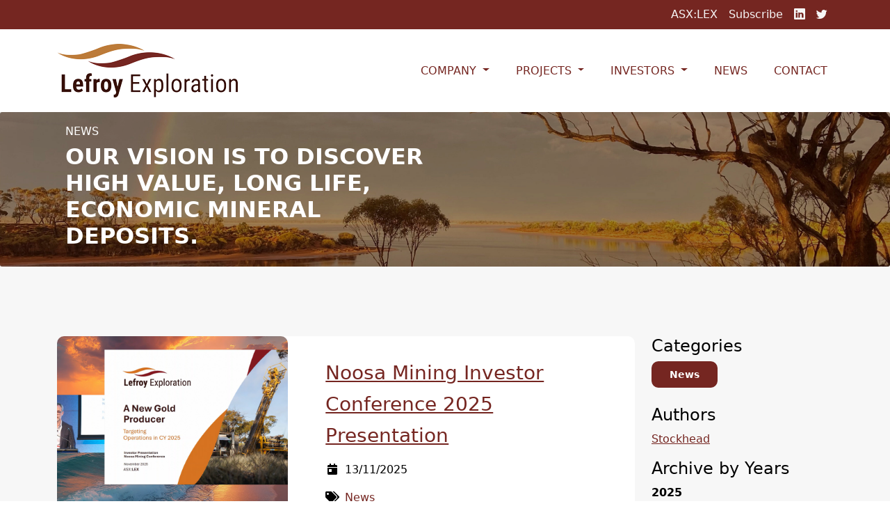

--- FILE ---
content_type: text/html; charset=utf-8
request_url: https://www.lefroyex.com/news?range_gte=1633046400&range_lt=1635724800&range_type=month
body_size: 8211
content:
<!DOCTYPE html>
<html dir="ltr" lang="en-AU" xml:lang="en-AU">

<head>
	<title>Latest News | Lefroy Exploration</title>
<meta name="description" content="Keep up to date with the  latest news of Lefroy Exploration including mentions in Stockhead, The Market Herald, Bulls N' Bears, and other media" />
<link rel="preconnect" href="https://uploads.prod01.sydney.platformos.com">
<link rel="preconnect" href="https://cdnjs.cloudflare.com">

<meta name="robots" content="index,follow">
	<style>.form-error{display:none}.input-error{border:1px solid red !important}.no-spin{display:none!important}</style>
<script src="https://uploads.prod01.sydney.platformos.com/instances/532/assets/modules/siteglide_system/js/siteglide.js?updated=1762988877"></script>
<meta name="viewport" content="width=device-width, initial-scale=1">
<link rel="stylesheet" href="https://cdnjs.cloudflare.com/ajax/libs/twitter-bootstrap/5.0.1/css/bootstrap.min.css" integrity="sha512-Ez0cGzNzHR1tYAv56860NLspgUGuQw16GiOOp/I2LuTmpSK9xDXlgJz3XN4cnpXWDmkNBKXR/VDMTCnAaEooxA==" crossorigin="anonymous" referrerpolicy="no-referrer" />
<link rel="stylesheet" href="https://uploads.prod01.sydney.platformos.com/instances/532/assets/modules/siteglide_studio/css/main.min.css?updated=1640237574">
<link rel="stylesheet" href="https://cdnjs.cloudflare.com/ajax/libs/font-awesome/5.15.2/css/all.min.css" media="print" onload="this.media='all'; this.onload=null;" integrity="sha512-HK5fgLBL+xu6dm/Ii3z4xhlSUyZgTT9tuc/hSrtw6uzJOvgRr2a9jyxxT1ely+B+xFAmJKVSTbpM/CuL7qxO8w==" crossorigin="anonymous" />
<script src="https://cdnjs.cloudflare.com/ajax/libs/twitter-bootstrap/5.0.1/js/bootstrap.bundle.min.js" integrity="sha512-sH8JPhKJUeA9PWk3eOcOl8U+lfZTgtBXD41q6cO/slwxGHCxKcW45K4oPCUhHG7NMB4mbKEddVmPuTXtpbCbFA==" crossorigin="anonymous" referrerpolicy="no-referrer"></script>
<script src="https://uploads.prod01.sydney.platformos.com/instances/532/assets/modules/siteglide_blog/js/siteglide_blog.js?updated=1675390019"></script>
<meta http-equiv="Content-Security-Policy-Report-Only" content="default-src 'self' https://lex.prod01.sydney.platformos.com https://*.lefroyex.com www.googletagmanager.com https://cdn.jsdelivr.net https://cdnjs.cloudflare.com https://*.prod01.sydney.platformos.com https://www.google-analytics.com https://www.w3.org https://polyfill.io  https://s3.tradingview.com https://www.tradingview.com https://hcaptcha.com https://newassets.hcaptcha.com; " />
	<meta http-equiv="Content-Language" content="en-AU">
	
	<!-- Google analytics - please update your id in company information -->
	<script async src="https://www.googletagmanager.com/gtag/js?id=G-PSHYC7F64W"></script>
	<script>
		window.dataLayer = window.dataLayer || [];

		function gtag() {
			dataLayer.push(arguments);
		}
		gtag('js', new Date());
		gtag('config', 'G-PSHYC7F64W');
	</script>
	

	

	<meta name="google-site-verification" content="UMzlOMGTr76ngHloPJRrKDCDHaq7PO_JdlIVELPnvbM" />
	
	<!-- Stops Search Engines treating the same page with different URL parameters as duplicate pages -->
	<link rel="canonical" href="/news">
	<!-- Add favicon -->
	<link rel="shortcut icon" href="https://uploads.prod01.sydney.platformos.com/instances/532/assets/images/Logos/favicon.png?updated=1635748932" type="image/png">
	<!-- Add Bootstrap 5 icons -->
	<link rel="stylesheet" href="https://cdn.jsdelivr.net/npm/bootstrap-icons@1.7.0/font/bootstrap-icons.css">
	<!-- LEX Styles -->
	<link rel="stylesheet" href="https://uploads.prod01.sydney.platformos.com/instances/532/assets/css/lex.css?updated=1672999318">
	<!-- Animate CSS -->
	<link rel="stylesheet" href="https://cdnjs.cloudflare.com/ajax/libs/animate.css/4.1.1/animate.min.css" />
</head>

<body>
	<header class="sg-masthead sg-masthead-02">
  <div class="sg-bg-primary">
    <div class="container py-2">
<p class='text-end'><a href="https://www2.asx.com.au/markets/company/lex"target="_blank"class="px-2">ASX:LEX</a><a href="/subscribe"target=""class="px-2">Subscribe</a><a href="https://www.linkedin.com/company/lefroyexploration/"target="_blank"class="px-2"><i class="bi bi-linkedin"></i></a><a href="https://twitter.com/lefroyex"target="_blank"class="px-2"><i class="bi bi-twitter"></i></a></p></div>
  </div>
	<nav class="navbar navbar-expand-lg navbar-light py-3">
		<div class="container">
			<a class="navbar-brand" href="/" title="Home">
			  <img src="https://uploads.prod01.sydney.platformos.com/instances/532/assets/images/Logos/logo-color.png?updated=1661996079" alt="Lefroy Exploration Ltd">
			</a>
			<button class="navbar-toggler" type="button" data-bs-toggle="collapse" data-bs-target="#navbarNavDropdown" aria-controls="navbarNavDropdown" aria-expanded="false" aria-label="Toggle navigation">
        <span class="navbar-toggler-icon"></span>
      </button>
<div class="collapse navbar-collapse" id="navbarNavDropdown">
  <ul class="navbar-nav ms-auto mb-2 mb-lg-0"><li class="nav-item dropdown text-nowrap text-uppercase">
  <a class="nav-link dropdown-toggle" href="#" id="navbarDropdownMenuLink" role="button" data-bs-toggle="dropdown" aria-expanded="false">
    Company
  </a>
  <ul class="dropdown-menu" aria-labelledby="navbarDropdownMenuLink"><li class="text-nowrap text-uppercase">
  <a class="dropdown-item " href="/company-overview" title="Company History">Company History</a>
</li><li class="text-nowrap text-uppercase">
  <a class="dropdown-item " href="/directors-and-key-personnel" title="Directors and Key Personnel">Directors and Key Personnel</a>
</li><li class="text-nowrap text-uppercase">
  <a class="dropdown-item " href="/corporate-directory" title="Corporate Directory">Corporate Directory</a>
</li><li class="text-nowrap text-uppercase">
  <a class="dropdown-item " href="/corporate-governance" title="Corporate Governance">Corporate Governance</a>
</li></ul>
</li><li class="nav-item dropdown text-nowrap text-uppercase">
  <a class="nav-link dropdown-toggle" href="#" id="navbarDropdownMenuLink" role="button" data-bs-toggle="dropdown" aria-expanded="false">
    Projects
  </a>
  <ul class="dropdown-menu" aria-labelledby="navbarDropdownMenuLink"><li class="text-nowrap text-uppercase">
  <a class="dropdown-item " href="/projects/projects-overview" title="Projects Overview">Projects Overview</a>
</li><li class="text-nowrap text-uppercase">
  <a class="dropdown-item " href="/projects/lefroy-gold-project" title="Gold">Gold</a>
</li><li class="text-nowrap text-uppercase">
  <a class="dropdown-item " href="/projects/burns" title="Gold-copper">Gold-copper</a>
</li><li class="text-nowrap text-uppercase">
  <a class="dropdown-item " href="/projects/nickel" title="Nickel">Nickel</a>
</li></ul>
</li><li class="nav-item dropdown text-nowrap text-uppercase">
  <a class="nav-link dropdown-toggle" href="#" id="navbarDropdownMenuLink" role="button" data-bs-toggle="dropdown" aria-expanded="false">
    Investors
  </a>
  <ul class="dropdown-menu" aria-labelledby="navbarDropdownMenuLink"><li class="text-nowrap text-uppercase">
  <a class="dropdown-item " href="/announcements" title="ASX Announcements">ASX Announcements</a>
</li><li class="text-nowrap text-uppercase">
  <a class="dropdown-item " href="/reports" title="Reports">Reports</a>
</li><li class="text-nowrap text-uppercase">
  <a class="dropdown-item " href="/presentations" title="Company Presentations">Company Presentations</a>
</li><li class="text-nowrap text-uppercase">
  <a class="dropdown-item " href="/broker-research" title="Broker Research">Broker Research</a>
</li></ul>
</li><li class="nav-item text-nowrap text-uppercase">
  <a class="nav-link active" href="/news" title="News">News</a>
</li><li class="nav-item text-nowrap text-uppercase">
  <a class="nav-link " href="/contact-us" title="Contact">Contact</a>
</li></ul>
</div></div>
	</nav>
</header><div class="lex-min-vh-60">
		
<section>
	<div class="container-fluid">
		<div class="row">
			<div class="col-12 px-0">
				<div id="carouselExampleIndicators" class="carousel slide" data-bs-ride="carousel"></div>
			  <div class="carousel-inner short-image">
		    <div class="carousel-item active" data-bs-interval="10000">
	<div class="sg-background-overlay"></div>
  <img src="https://uploads.prod01.sydney.platformos.com/instances/532/assets/images/feature/lake-randal-landscape-rainbow-crop.jpg?updated=1671069117" alt="Lake Randall Sunrise" class="d-block w-100 card-img">
  <div class="position-absolute start-50 top-50 translate-middle w-100 h-50 d-flex ">
    <div class="align-self-center col-12">
      <div class="container">
        
  		  <div class="row">
  				<div class="col-6">
  					<h1 class="text-left text-white fs-6 text-uppercase">News</h1>
  				</div>
  			</div>
  			
  		  
  			<div class="row">
  				<div class="col-6">
  					<h2 class="text-left text-white fs-2 display-3 fw-bold animate__animated animate__slideInDown text-uppercase">Our vision is to discover high value, long life, economic mineral deposits.</h2>
  				</div>
  			</div>
  			
  			
  			
  			
			</div>
		</div>
  </div>
</div>
        </div>
			</div>
		</div>
	</div>
</section>
<section class="sg-blog sg-blog-02a sg-bg-light">
	<div class="container">
		<div class="row">
			<div class="col-12 col-lg-9"><div class="card sg-card border-0 mb-4">
	<div class="row no-gutters">
		<div class="col-12 col-md-6 col-lg-5 sg-card-img">
			<a href="/blog/Noosa-Mining-Investor-Conference-2025-Presentation">
				<img class="w-100" src="https://uploads.prod01.sydney.platformos.com/instances/532/assets/LEX-noosa-presentation-recording.png?updated=1763345212" alt="Noosa Mining Investor Conference 2025 Presentation">
			</a>
		</div>
		<div class="col-12 col-md-6 col-lg-7">
			<div class="card-body sg-card-body">
				<h3><a href="/blog/Noosa-Mining-Investor-Conference-2025-Presentation">Noosa Mining Investor Conference 2025 Presentation</a></h3>
				<p></p><p><i class="fas fa-calendar-day me-2 fa-fw"></i>13/11/2025</p>
				
		      <p><i class="fas fa-tags me-2 fa-fw"></i><a href="/news?category=2252">News</a></p>
		    
			</div>
		</div>
	</div>
</div><div class="card sg-card border-0 mb-4">
	<div class="row no-gutters">
		<div class="col-12 col-md-6 col-lg-5 sg-card-img">
			<a href="/blog/RIU-Resources-Investor-Roadshow-2025-Presentation">
				<img class="w-100" src="https://uploads.prod01.sydney.platformos.com/instances/532/assets/Screenshot%202025-09-26%20121652.png?updated=1758860241" alt="RIU Resources Investor Roadshow 2025 Presentation">
			</a>
		</div>
		<div class="col-12 col-md-6 col-lg-7">
			<div class="card-body sg-card-body">
				<h3><a href="/blog/RIU-Resources-Investor-Roadshow-2025-Presentation">RIU Resources Investor Roadshow 2025 Presentation</a></h3>
				<p></p><p><i class="fas fa-calendar-day me-2 fa-fw"></i>26/09/2025</p>
				
		      <p><i class="fas fa-tags me-2 fa-fw"></i><a href="/news?category=2252">News</a></p>
		    
			</div>
		</div>
	</div>
</div><div class="card sg-card border-0 mb-4">
	<div class="row no-gutters">
		<div class="col-12 col-md-6 col-lg-5 sg-card-img">
			<a href="/blog/INVITATION-RIU-Resources-Investor-Roadshow">
				<img class="w-100" src="https://uploads.prod01.sydney.platformos.com/instances/532/assets/1000061246.jpg?updated=1751005400" alt="INVITATION: RIU Resources Investor Roadshow">
			</a>
		</div>
		<div class="col-12 col-md-6 col-lg-7">
			<div class="card-body sg-card-body">
				<h3><a href="/blog/INVITATION-RIU-Resources-Investor-Roadshow">INVITATION: RIU Resources Investor Roadshow</a></h3>
				<p>Lefroy Exploration will be presenting at the RIU Resources Investor Roadshow, which will be held on Tuesday 23 September (Swissôtel Sydney) & Wednesday 24 September (Grand Hyatt Melbourne).</p><p><i class="fas fa-calendar-day me-2 fa-fw"></i>17/09/2025</p>
				
		      <p><i class="fas fa-tags me-2 fa-fw"></i><a href="/news?category=2252">News</a></p>
		    
			</div>
		</div>
	</div>
</div><div class="card sg-card border-0 mb-4">
	<div class="row no-gutters">
		<div class="col-12 col-md-6 col-lg-5 sg-card-img">
			<a href="/blog/riu-sydney-resources-round-up-presentation-may-2025">
				<img class="w-100" src="https://uploads.prod01.sydney.platformos.com/instances/532/assets/RIU-Sydney-Resources-Round-up-2025-v2.jpg?updated=1746772243" alt="RIU Sydney Resources Round-up Presentation May 2025">
			</a>
		</div>
		<div class="col-12 col-md-6 col-lg-7">
			<div class="card-body sg-card-body">
				<h3><a href="/blog/riu-sydney-resources-round-up-presentation-may-2025">RIU Sydney Resources Round-up Presentation May 2025</a></h3>
				<p></p><p><i class="fas fa-calendar-day me-2 fa-fw"></i>09/05/2025</p>
				
		      <p><i class="fas fa-tags me-2 fa-fw"></i><a href="/news?category=2252">News</a></p>
		    
			</div>
		</div>
	</div>
</div><div class="card sg-card border-0 mb-4">
	<div class="row no-gutters">
		<div class="col-12 col-md-6 col-lg-5 sg-card-img">
			<a href="/blog/Southwest-Connect-Conference-QA-with-Graeme-Gribbin-of-Lefroy-Exploration">
				<img class="w-100" src="https://uploads.prod01.sydney.platformos.com/instances/532/assets/images/blog/vid-poster-011124.jpg?updated=1730421529" alt="Southwest Connect Conference Q&amp;A with Graeme Gribbin of Lefroy Exploration">
			</a>
		</div>
		<div class="col-12 col-md-6 col-lg-7">
			<div class="card-body sg-card-body">
				<h3><a href="/blog/Southwest-Connect-Conference-QA-with-Graeme-Gribbin-of-Lefroy-Exploration">Southwest Connect Conference Q&amp;A with Graeme Gribbin of Lefroy Exploration</a></h3>
				<p></p><p><i class="fas fa-calendar-day me-2 fa-fw"></i>01/11/2024</p>
				
		      <p><i class="fas fa-tags me-2 fa-fw"></i><a href="/news?category=2252">News</a></p>
		    
			</div>
		</div>
	</div>
</div><div class="card sg-card border-0 mb-4">
	<div class="row no-gutters">
		<div class="col-12 col-md-6 col-lg-5 sg-card-img">
			<a href="/blog/lefroy-exploration-investor-presentation-south-west-connect-asx-showcase">
				<img class="w-100" src="https://uploads.prod01.sydney.platformos.com/instances/532/assets/media/images/Positioned-for-Growth-presentation.jpg?updated=1729567599" alt="Lefroy Exploration Investor Presentation South-West Connect ASX Showcase">
			</a>
		</div>
		<div class="col-12 col-md-6 col-lg-7">
			<div class="card-body sg-card-body">
				<h3><a href="/blog/lefroy-exploration-investor-presentation-south-west-connect-asx-showcase">Lefroy Exploration Investor Presentation South-West Connect ASX Showcase</a></h3>
				<p></p><p><i class="fas fa-calendar-day me-2 fa-fw"></i>22/10/2024</p>
				
		      <p><i class="fas fa-tags me-2 fa-fw"></i><a href="/news?category=2252">News</a></p>
		    
			</div>
		</div>
	</div>
</div><div class="card sg-card border-0 mb-4">
	<div class="row no-gutters">
		<div class="col-12 col-md-6 col-lg-5 sg-card-img">
			<a href="/blog/Air-Core-Drilling-Program">
				<img class="w-100" src="https://uploads.prod01.sydney.platformos.com/instances/532/assets/maxresdefault.jpg?updated=1724119492" alt="Breaking new ground in the Goldfields">
			</a>
		</div>
		<div class="col-12 col-md-6 col-lg-7">
			<div class="card-body sg-card-body">
				<h3><a href="/blog/Air-Core-Drilling-Program">Breaking new ground in the Goldfields</a></h3>
				<p>Air Core Drilling Program</p><p><i class="fas fa-calendar-day me-2 fa-fw"></i>19/08/2024</p>
				
		      <p><i class="fas fa-tags me-2 fa-fw"></i><a href="/news?category=2252">News</a></p>
		    
			</div>
		</div>
	</div>
</div><div class="card sg-card border-0 mb-4">
	<div class="row no-gutters">
		<div class="col-12 col-md-6 col-lg-5 sg-card-img">
			<a href="/blog/From-the-CEO-s-desk">
				<img class="w-100" src="https://uploads.prod01.sydney.platformos.com/instances/532/assets/240807_LEX_Graeme%20%26%20Honor%20updated.jpg?updated=1723604076" alt="From the CEO's desk">
			</a>
		</div>
		<div class="col-12 col-md-6 col-lg-7">
			<div class="card-body sg-card-body">
				<h3><a href="/blog/From-the-CEO-s-desk">From the CEO's desk</a></h3>
				<p>From the CEO's desk</p><p><i class="fas fa-calendar-day me-2 fa-fw"></i>14/08/2024</p>
				
		      <p><i class="fas fa-tags me-2 fa-fw"></i><a href="/news?category=2252">News</a></p>
		    
			</div>
		</div>
	</div>
</div><div class="card sg-card border-0 mb-4">
	<div class="row no-gutters">
		<div class="col-12 col-md-6 col-lg-5 sg-card-img">
			<a href="/blog/A-message-from-the-Chairman">
				<img class="w-100" src="https://uploads.prod01.sydney.platformos.com/instances/532/assets/AI%201-54.jpg?updated=1717138585" alt="A message from the Chairman">
			</a>
		</div>
		<div class="col-12 col-md-6 col-lg-7">
			<div class="card-body sg-card-body">
				<h3><a href="/blog/A-message-from-the-Chairman">A message from the Chairman</a></h3>
				<p>A message from the Chairman</p><p><i class="fas fa-calendar-day me-2 fa-fw"></i>06/06/2024</p>
				
		      <p><i class="fas fa-tags me-2 fa-fw"></i><a href="/news?category=2252">News</a></p>
		    
			</div>
		</div>
	</div>
</div><div class="card sg-card border-0 mb-4">
	<div class="row no-gutters">
		<div class="col-12 col-md-6 col-lg-5 sg-card-img">
			<a href="/blog/Gold-mineralisation-extended-at-Mt-Martin">
				<img class="w-100" src="https://uploads.prod01.sydney.platformos.com/instances/532/assets/Gold%20mineralisation%20extended%20at%20Mt%20Martin.png?updated=1705907476" alt="Gold mineralisation extended at Mt Martin">
			</a>
		</div>
		<div class="col-12 col-md-6 col-lg-7">
			<div class="card-body sg-card-body">
				<h3><a href="/blog/Gold-mineralisation-extended-at-Mt-Martin">Gold mineralisation extended at Mt Martin</a></h3>
				<p></p><p><i class="fas fa-calendar-day me-2 fa-fw"></i>19/01/2024</p>
				
		      <p><i class="fas fa-tags me-2 fa-fw"></i><a href="/news?category=2252">News</a></p>
		    
			</div>
		</div>
	</div>
</div><div class="card sg-card border-0 mb-4">
	<div class="row no-gutters">
		<div class="col-12 col-md-6 col-lg-5 sg-card-img">
			<a href="/blog/Company-update-from-the-Managing-Director-December">
				<img class="w-100" src="https://uploads.prod01.sydney.platformos.com/instances/532/assets/Honor%20Wilson%20and%20Wade%20Johnson%20at%20Mt%20Martin.JPG?updated=1703208243" alt="Company update from the Managing Director">
			</a>
		</div>
		<div class="col-12 col-md-6 col-lg-7">
			<div class="card-body sg-card-body">
				<h3><a href="/blog/Company-update-from-the-Managing-Director-December">Company update from the Managing Director</a></h3>
				<p>Company update from the Managing Director</p><p><i class="fas fa-calendar-day me-2 fa-fw"></i>22/12/2023</p>
				
		      <p><i class="fas fa-tags me-2 fa-fw"></i><a href="/news?category=2252">News</a></p>
		    
			</div>
		</div>
	</div>
</div><div class="card sg-card border-0 mb-4">
	<div class="row no-gutters">
		<div class="col-12 col-md-6 col-lg-5 sg-card-img">
			<a href="/blog/Lefroy-Exploration-ramps-up-drilling-in-Kambalda">
				<img class="w-100" src="https://uploads.prod01.sydney.platformos.com/instances/532/assets/Grafa%20interview%20thumbnail.png?updated=1704701839" alt="Lefroy Exploration ramps up drilling in Kambalda">
			</a>
		</div>
		<div class="col-12 col-md-6 col-lg-7">
			<div class="card-body sg-card-body">
				<h3><a href="/blog/Lefroy-Exploration-ramps-up-drilling-in-Kambalda">Lefroy Exploration ramps up drilling in Kambalda</a></h3>
				<p></p><p><i class="fas fa-calendar-day me-2 fa-fw"></i>13/12/2023</p>
				
		      <p><i class="fas fa-tags me-2 fa-fw"></i><a href="/news?category=2252">News</a></p>
		    
			</div>
		</div>
	</div>
</div><div class="card sg-card border-0 mb-4">
	<div class="row no-gutters">
		<div class="col-12 col-md-6 col-lg-5 sg-card-img">
			<a href="/blog/Lefroy-Exploration-gearing-up-to-commence-exploration-programs">
				<img class="w-100" src="https://uploads.prod01.sydney.platformos.com/instances/532/assets/Market%20Bull%20interview%20-%20Peak%20Asset%20Management.png?updated=1698118337" alt="Lefroy Exploration steps closer to commencing exploration programs on its projects in the Kalgoorlie-Kambalda mining district">
			</a>
		</div>
		<div class="col-12 col-md-6 col-lg-7">
			<div class="card-body sg-card-body">
				<h3><a href="/blog/Lefroy-Exploration-gearing-up-to-commence-exploration-programs">Lefroy Exploration steps closer to commencing exploration programs on its projects in the Kalgoorlie-Kambalda mining district</a></h3>
				<p></p><p><i class="fas fa-calendar-day me-2 fa-fw"></i>24/10/2023</p>
				
		      <p><i class="fas fa-tags me-2 fa-fw"></i><a href="/news?category=2252">News</a></p>
		    
			</div>
		</div>
	</div>
</div><div class="card sg-card border-0 mb-4">
	<div class="row no-gutters">
		<div class="col-12 col-md-6 col-lg-5 sg-card-img">
			<a href="/blog/Lefroy-Exploration-making-waves-in-the-resources-industry">
				<img class="w-100" src="https://uploads.prod01.sydney.platformos.com/instances/532/assets/Talk%20ya%20book%20-%20thumbnail%202.png?updated=1696307784" alt="Lefroy Exploration making waves in the resources industry">
			</a>
		</div>
		<div class="col-12 col-md-6 col-lg-7">
			<div class="card-body sg-card-body">
				<h3><a href="/blog/Lefroy-Exploration-making-waves-in-the-resources-industry">Lefroy Exploration making waves in the resources industry</a></h3>
				<p></p><p><i class="fas fa-calendar-day me-2 fa-fw"></i>29/09/2023</p>
				
		      <p><i class="fas fa-tags me-2 fa-fw"></i><a href="/news?category=2252">News</a></p>
		    
			</div>
		</div>
	</div>
</div><div class="card sg-card border-0 mb-4">
	<div class="row no-gutters">
		<div class="col-12 col-md-6 col-lg-5 sg-card-img">
			<a href="/blog/lefroy-exploration-asxlex-secures-new-land-near-kalgoorlie">
				<img class="w-100" src="https://uploads.prod01.sydney.platformos.com/instances/532/assets/Screen%20Shot%202023-08-24%20at%2012.05.43%20pm.png?updated=1692849992" alt="Lefroy Exploration (ASX:LEX) secures new land near Kalgoorlie">
			</a>
		</div>
		<div class="col-12 col-md-6 col-lg-7">
			<div class="card-body sg-card-body">
				<h3><a href="/blog/lefroy-exploration-asxlex-secures-new-land-near-kalgoorlie">Lefroy Exploration (ASX:LEX) secures new land near Kalgoorlie</a></h3>
				<p></p><p><i class="fas fa-calendar-day me-2 fa-fw"></i>24/08/2023</p>
				
		      <p><i class="fas fa-tags me-2 fa-fw"></i><a href="/news?category=2252">News</a></p>
		    
			</div>
		</div>
	</div>
</div><div class="card sg-card border-0 mb-4">
	<div class="row no-gutters">
		<div class="col-12 col-md-6 col-lg-5 sg-card-img">
			<a href="/blog/lefroy-exploration-confirms-inferred-mineral-resource-at-goodyear-nickel-deposit">
				<img class="w-100" src="https://uploads.prod01.sydney.platformos.com/instances/532/assets/58e58859b85c99a81c3614a2704d514b83fb0e9a-16x9-x0y122w2048h1152.jpg?updated=1692849867" alt="Lefroy Exploration confirms inferred mineral resource at Goodyear nickel deposit">
			</a>
		</div>
		<div class="col-12 col-md-6 col-lg-7">
			<div class="card-body sg-card-body">
				<h3><a href="/blog/lefroy-exploration-confirms-inferred-mineral-resource-at-goodyear-nickel-deposit">Lefroy Exploration confirms inferred mineral resource at Goodyear nickel deposit</a></h3>
				<p></p><p><i class="fas fa-calendar-day me-2 fa-fw"></i>24/08/2023</p>
				
		      <p><i class="fas fa-tags me-2 fa-fw"></i><a href="/news?category=2252">News</a></p>
		    
			</div>
		</div>
	</div>
</div><div class="card sg-card border-0 mb-4">
	<div class="row no-gutters">
		<div class="col-12 col-md-6 col-lg-5 sg-card-img">
			<a href="/blog/Lefroy-confirms-high-grade-15kt-resource-at-Goodyear">
				<img class="w-100" src="https://uploads.prod01.sydney.platformos.com/instances/532/assets/DSC01430_lo-res-scaled.jpg?updated=1692848762" alt="Lefroy confirms high-grade 15kt resource at Goodyear">
			</a>
		</div>
		<div class="col-12 col-md-6 col-lg-7">
			<div class="card-body sg-card-body">
				<h3><a href="/blog/Lefroy-confirms-high-grade-15kt-resource-at-Goodyear">Lefroy confirms high-grade 15kt resource at Goodyear</a></h3>
				<p>Lefroy Exploration Limited (ASX: LEX) has today announced that independent global consultancy, CSA Global, completed a review of the mineral resource estimate (MRE) in accordance with the JORC Code (2012) for its Goodyear nickel deposit in WA.</p><p><i class="fas fa-calendar-day me-2 fa-fw"></i>24/08/2023</p>
				
		      <p><i class="fas fa-tags me-2 fa-fw"></i><a href="/news?category=2252">News</a></p>
		    
			</div>
		</div>
	</div>
</div><div class="card sg-card border-0 mb-4">
	<div class="row no-gutters">
		<div class="col-12 col-md-6 col-lg-5 sg-card-img">
			<a href="/blog/lefroy-s-buy-a-real-gem">
				<img class="w-100" src="https://uploads.prod01.sydney.platformos.com/instances/532/assets/Screen%20Shot%202023-08-24%20at%2011.58.51%20am.png?updated=1692849544" alt="Lefroy's buy a real gem">
			</a>
		</div>
		<div class="col-12 col-md-6 col-lg-7">
			<div class="card-body sg-card-body">
				<h3><a href="/blog/lefroy-s-buy-a-real-gem">Lefroy's buy a real gem</a></h3>
				<p></p><p><i class="fas fa-calendar-day me-2 fa-fw"></i>25/05/2023</p>
				
		      <p><i class="fas fa-tags me-2 fa-fw"></i><a href="/news?category=2252">News</a></p>
		    
			</div>
		</div>
	</div>
</div><div class="card sg-card border-0 mb-4">
	<div class="row no-gutters">
		<div class="col-12 col-md-6 col-lg-5 sg-card-img">
			<a href="/blog/hot-prospect">
				<img class="w-100" src="https://uploads.prod01.sydney.platformos.com/instances/532/assets/Kal%20Miner%208%20May%202023%20front%20page.PNG?updated=1692849408" alt="HOT PROSPECT">
			</a>
		</div>
		<div class="col-12 col-md-6 col-lg-7">
			<div class="card-body sg-card-body">
				<h3><a href="/blog/hot-prospect">HOT PROSPECT</a></h3>
				<p>Lefroy Exploration has ambitions to uncover a major new mineral district south-east of Kalgoorlie-Bouldler after announcing a maiden mineral resource estimate at the Burns Central gold-copper project.</p><p><i class="fas fa-calendar-day me-2 fa-fw"></i>08/05/2023</p>
				
		      <p><i class="fas fa-tags me-2 fa-fw"></i><a href="/news?category=2252">News</a></p>
		    
			</div>
		</div>
	</div>
</div><div class="card sg-card border-0 mb-4">
	<div class="row no-gutters">
		<div class="col-12 col-md-6 col-lg-5 sg-card-img">
			<a href="/blog/Lefroy-launches-large-maiden-resource-for-first-of-its-kind-burns-porphyry-discovery">
				<img class="w-100" src="https://uploads.prod01.sydney.platformos.com/instances/532/assets/Screen%20Shot%202023-08-24%20at%2012.08.59%20pm.png?updated=1692850160" alt="With 500,000oz of gold, Lefroy launches large maiden resource for ‘first of its kind’ Burns porphyry discovery">
			</a>
		</div>
		<div class="col-12 col-md-6 col-lg-7">
			<div class="card-body sg-card-body">
				<h3><a href="/blog/Lefroy-launches-large-maiden-resource-for-first-of-its-kind-burns-porphyry-discovery">With 500,000oz of gold, Lefroy launches large maiden resource for ‘first of its kind’ Burns porphyry discovery</a></h3>
				<p></p><p><i class="fas fa-calendar-day me-2 fa-fw"></i>04/05/2023</p>
				
		      <p><i class="fas fa-tags me-2 fa-fw"></i><a href="/news?category=2252">News</a></p>
		    
			</div>
		</div>
	</div>
</div><div class="card sg-card border-0 mb-4">
	<div class="row no-gutters">
		<div class="col-12 col-md-6 col-lg-5 sg-card-img">
			<a href="/blog/significant-scale-at-burns-gold-copper-project">
				<img class="w-100" src="https://uploads.prod01.sydney.platformos.com/instances/532/assets/Screen%20Shot%202023-08-24%20at%2011.52.31%20am.png?updated=1692849187" alt="Significant scale at Burns Gold-Copper Project">
			</a>
		</div>
		<div class="col-12 col-md-6 col-lg-7">
			<div class="card-body sg-card-body">
				<h3><a href="/blog/significant-scale-at-burns-gold-copper-project">Significant scale at Burns Gold-Copper Project</a></h3>
				<p>Significant scale at Burns Gold-Copper Project</p><p><i class="fas fa-calendar-day me-2 fa-fw"></i>02/05/2023</p>
				
			</div>
		</div>
	</div>
</div>
	
	
	
	
	
	
	
	
	
	
	
	
	<div class="model_pagination">
		<a class='inactive'  href="/news?page=1&amp;range_gte=1633046400&amp;range_lt=1635724800&amp;range_type=month">1</a>
		<a  href="/news?page=2&amp;range_gte=1633046400&amp;range_lt=1635724800&amp;range_type=month">2</a>
		<a  href="/news?page=3&amp;range_gte=1633046400&amp;range_lt=1635724800&amp;range_type=month">3</a>
		<a  href="/news?page=4&amp;range_gte=1633046400&amp;range_lt=1635724800&amp;range_type=month">4</a>
		
	</div>

 </div><div class="col-12 col-lg-3 d-none d-md-block sg-blog-02a-sidebar">





		
	
		
	
		
	
		
	
		
	
		
	
		
	
		
	
		
	
		
	
		
	
		
	
		
	
		
	
		
	
		
	
		
	
		
	
		
	
		
	
		
	
		
	
		
	
		
	
		
	
		
	
		
	
		
	
		
	
		
	
		
	
		
	
		
	
		
	
		
	
		
	
		
	
		
	
		
	
		
	
		
	
		
	
		
	
		
	
		
	
		
	
		
	
		
	
		
	
		
	
		
	
		
	
		
	
		
	
		
	
		
	
		
	
		
	
		
	
		
	
		
	
		
	
		
	
		
	
		
	
		
	
		
	
		
	
		
	
		
	
		
	
		
	
		
	
		
	
		
	
		
	
		
	
		
	
		
	


	
<div class="row no-gutters">
	<div class="col-12">
		<h4>Categories</h4>
		<ul class="list-unstyled"><li><a class="btn btn-primary sg-btn sg-btn-primary btn-sm sg-btn-sm py-1 px-4" href="/news?category=2252">News</a></li></ul>
	</div>
</div>





		
	
		
	


	
<div class="row no-gutters">
	<div class="col-12">
		<h4>Authors</h4>
		<ul class="list-unstyled"><li><a href="/news?module_field_3_4=2822&author_name=Stockhead">Stockhead</a></li></ul>
	</div>
</div><div class="row no-gutters mb-4">
	<div class="col-12">
		<h4>Archive by Years</h4>
		<ul class="list-unstyled">
			
				<li><strong>2025</strong></li>
				<ul class="list-unstyled mb-2">
					
					
						<li><a href="/news?range_gte=1761955200&range_lt=1764547200&range_type=month" title="Nov">Nov</a></li>
					
						<li><a href="/news?range_gte=1756684800&range_lt=1759276800&range_type=month" title="Sep">Sep</a></li>
					
						<li><a href="/news?range_gte=1746057600&range_lt=1748736000&range_type=month" title="May">May</a></li>
					
				</ul>
			
				<li><strong>2024</strong></li>
				<ul class="list-unstyled mb-2">
					
					
						<li><a href="/news?range_gte=1730419200&range_lt=1733011200&range_type=month" title="Nov">Nov</a></li>
					
						<li><a href="/news?range_gte=1727740800&range_lt=1730419200&range_type=month" title="Oct">Oct</a></li>
					
						<li><a href="/news?range_gte=1722470400&range_lt=1725148800&range_type=month" title="Aug">Aug</a></li>
					
						<li><a href="/news?range_gte=1717200000&range_lt=1719792000&range_type=month" title="Jun">Jun</a></li>
					
						<li><a href="/news?range_gte=1704067200&range_lt=1706745600&range_type=month" title="Jan">Jan</a></li>
					
				</ul>
			
				<li><strong>2023</strong></li>
				<ul class="list-unstyled mb-2">
					
					
						<li><a href="/news?range_gte=1701388800&range_lt=1704067200&range_type=month" title="Dec">Dec</a></li>
					
						<li><a href="/news?range_gte=1696118400&range_lt=1698796800&range_type=month" title="Oct">Oct</a></li>
					
						<li><a href="/news?range_gte=1693526400&range_lt=1696118400&range_type=month" title="Sep">Sep</a></li>
					
						<li><a href="/news?range_gte=1690848000&range_lt=1693526400&range_type=month" title="Aug">Aug</a></li>
					
						<li><a href="/news?range_gte=1682899200&range_lt=1685577600&range_type=month" title="May">May</a></li>
					
						<li><a href="/news?range_gte=1677628800&range_lt=1680307200&range_type=month" title="Mar">Mar</a></li>
					
						<li><a href="/news?range_gte=1675209600&range_lt=1677628800&range_type=month" title="Feb">Feb</a></li>
					
				</ul>
			
				<li><strong>2022</strong></li>
				<ul class="list-unstyled mb-2">
					
					
						<li><a href="/news?range_gte=1669852800&range_lt=1672531200&range_type=month" title="Dec">Dec</a></li>
					
						<li><a href="/news?range_gte=1667260800&range_lt=1669852800&range_type=month" title="Nov">Nov</a></li>
					
						<li><a href="/news?range_gte=1664582400&range_lt=1667260800&range_type=month" title="Oct">Oct</a></li>
					
						<li><a href="/news?range_gte=1661990400&range_lt=1664582400&range_type=month" title="Sep">Sep</a></li>
					
						<li><a href="/news?range_gte=1659312000&range_lt=1661990400&range_type=month" title="Aug">Aug</a></li>
					
						<li><a href="/news?range_gte=1656633600&range_lt=1659312000&range_type=month" title="Jul">Jul</a></li>
					
						<li><a href="/news?range_gte=1654041600&range_lt=1656633600&range_type=month" title="Jun">Jun</a></li>
					
				</ul>
			
				<li><strong>2021</strong></li>
				<ul class="list-unstyled mb-2">
					
					
						<li><a href="/news?range_gte=1635724800&range_lt=1638316800&range_type=month" title="Nov">Nov</a></li>
					
						<li><a href="/news?range_gte=1633046400&range_lt=1635724800&range_type=month" title="Oct">Oct</a></li>
					
						<li><a href="/news?range_gte=1630454400&range_lt=1633046400&range_type=month" title="Sep">Sep</a></li>
					
						<li><a href="/news?range_gte=1627776000&range_lt=1630454400&range_type=month" title="Aug">Aug</a></li>
					
						<li><a href="/news?range_gte=1619827200&range_lt=1622505600&range_type=month" title="May">May</a></li>
					
						<li><a href="/news?range_gte=1617235200&range_lt=1619827200&range_type=month" title="Apr">Apr</a></li>
					
						<li><a href="/news?range_gte=1614556800&range_lt=1617235200&range_type=month" title="Mar">Mar</a></li>
					
						<li><a href="/news?range_gte=1612137600&range_lt=1614556800&range_type=month" title="Feb">Feb</a></li>
					
						<li><a href="/news?range_gte=1609459200&range_lt=1612137600&range_type=month" title="Jan">Jan</a></li>
					
				</ul>
			
				<li><strong>2020</strong></li>
				<ul class="list-unstyled mb-2">
					
					
						<li><a href="/news?range_gte=1606780800&range_lt=1609459200&range_type=month" title="Dec">Dec</a></li>
					
						<li><a href="/news?range_gte=1604188800&range_lt=1606780800&range_type=month" title="Nov">Nov</a></li>
					
						<li><a href="/news?range_gte=1601510400&range_lt=1604188800&range_type=month" title="Oct">Oct</a></li>
					
						<li><a href="/news?range_gte=1598918400&range_lt=1601510400&range_type=month" title="Sep">Sep</a></li>
					
						<li><a href="/news?range_gte=1596240000&range_lt=1598918400&range_type=month" title="Aug">Aug</a></li>
					
						<li><a href="/news?range_gte=1593561600&range_lt=1596240000&range_type=month" title="Jul">Jul</a></li>
					
						<li><a href="/news?range_gte=1590969600&range_lt=1593561600&range_type=month" title="Jun">Jun</a></li>
					
						<li><a href="/news?range_gte=1588291200&range_lt=1590969600&range_type=month" title="May">May</a></li>
					
						<li><a href="/news?range_gte=1585699200&range_lt=1588291200&range_type=month" title="Apr">Apr</a></li>
					
				</ul>
			
		</ul>
	</div>
</div>
<div class="row no-gutters mb-4">
	<div class="col-12">
		<h4>Search by Date</h4>
		<form title="Search Blog by Date" id="blog-archive-search">
			<div class="mb-3">
				<label class="w-100" for="range_gt">Start Date</label>
				<input data-sg-blog="start-date" id="range_gt" name="range_gt" type="date" class="form-control border-0">
			</div>
			<div class="mb-3">
				<label class="w-100" for="range_gt">End Date</label>
				<input data-sg-blog="end-date" id="range_lte" name="range_lte" type="date" class="form-control border-0">
			</div>
			<div class="mb-3">
				<input value="Search" class="btn btn-primary sg-btn sg-btn-primary btn-sm sg-btn-sm px-4 py-1" type="submit" onclick="s_blog_date_search(s_blog_date_search_error)">
			</div>
		</form>
		
		<script>
			function s_blog_date_search_error() {
				alert("Please enter valid dates before searching.");
			}
		</script>
	</div>
</div><div class="row">
	<div class="col-12">
		<h4>Search Blog by keyword</h4>
		<form>
			<div class="mb-3">
				<label for="blogSearch">Add Search Keyword</label>
				<input id="blogSearch" data-sg-blog type="text" placeholder="Search the Blog" name="query" value="" class="form-control border-0">
			</div>
			<div class="mb-3">
				<button type="button" id="searchSubmit" class="btn btn-primary sg-btn sg-btn-primary btn-sm sg-btn-sm px-4 py-1">Submit</button>
			</div>
			
			<script type="text/javascript">
				document.querySelector('#searchSubmit').addEventListener("click", function(event){
					event.preventDefault();
					window.location.assign(window.location.pathname+"?keyword="+document.querySelector('input#blogSearch').value.replace(/[^a-z0-9\s]/gi, ''));
				});
				document.querySelector('#blogSearch').addEventListener("keyup", function(event) {
					if(event.keyCode===13){
						event.preventDefault();
						document.querySelector('#searchSubmit').click();
					}
				});
			</script>
		</form>
	</div>
</div></div></div>
	</div>
</section>
	</div><footer class="sg-bg-primary pt-5 pb-3">
  <div class="container">
    <div class="row mb-1 row-cols-4 gx-5">
      <div class="col col-12 col-md-6 col-lg-4">
        <img src="https://uploads.prod01.sydney.platformos.com/instances/532/assets/images/Logos/lex-logo-white-cropped.png?updated=1661996079" class="mb-3" alt="Lefroy Exploration" />
        <div class="row">
          <p class="text-secondary-light">
              Level 3, 7 Rheola St<br>West Perth WA 6005 Australia</p>
          <p class="mb-2 text-white"><a href="/" class="text-secondary-light">
            <a href="tel:+61 08 9321 0984"
                  class="text-secondary-light">
                  +61 08 9321 0984</a></p>
          <p class="mb-4"><a href="mailto:"
                  class="text-secondary-light">
                  info@lefroyex.com</a></p>
        </div>
        <div class="row row-cols-12 py-2">
          <!-- share price -->
        </div>
      </div>
      <div class="col col-12 col-md-6 col-lg-4 d-md-none d-lg-block">
        <p class="fs-5 text-secondary-light mb-0">
          Lefroy Exploration Ltd
        </p>
        <div class="footer-menu">
<ul><li >
		<a href="/company-overview">Overview</a>
	</li><li >
		<a href="/projects/projects-overview">Projects</a>
	</li><li >
		<a href="/news">Latest News &amp; Media</a>
	</li><li >
		<a href="/photo-galleries">Galleries</a>
	</li><li >
		<a href="/directors-and-key-personnel">Directors &amp; Key Personnel</a>
	</li></ul></div>

        <p class="fs-5  text-secondary-light mb-0">
          Investors
        </p>
        <div class="footer-menu">
<ul><li >
		<a href="/announcements">Announcements</a>
	</li><li >
		<a href="/reports">Reports</a>
	</li><li >
		<a href="/presentations">Presentations</a>
	</li><li >
		<a href="/shareholder-communications">Communications</a>
	</li></ul></div>
      </div>
      <div class="col col-12 col-md-6 col-lg-4">
        <p class="fs-5  text-secondary-light">
          Keep up to date
        </p>
        <div class="footer-form"><form class="simple_form form" enctype="multipart/form-data" action="/api/customizations" accept-charset="UTF-8" method="post"><input name="utf8" type="hidden" value="&#x2713;" autocomplete="off" /><input type="hidden" name="authenticity_token" value="IpnZPnkZLWK2-WKyKrka-uQYsJQQR6pvC80uuI-hdlhHuEG4aKjTT5Yyftb926rThmZYGtkThUt6bhnbs5EueQ" autocomplete="off" /><input type="hidden" name="form_id" value="20062" autocomplete="off" />
<input type="hidden" name="page_id" value="91195" autocomplete="off" />
<input type="hidden" name="slug" value="news" autocomplete="off" />
<input type="hidden" name="slug2" autocomplete="off" />
<input type="hidden" name="slug3" autocomplete="off" />
<input type="hidden" name="slugs" autocomplete="off" />
<input type="hidden" name="resource_id" value="new" autocomplete="off" />
<input type="hidden" name="parent_resource_id" value="form_2" autocomplete="off" />
<input type="hidden" name="parent_resource_class" value="CustomModelType" autocomplete="off" />
<input name="form[properties_attributes][user_id]" id="s_user_id" type="hidden" value="" />
	<div class="row">
		<div class="col">
			<label for="s_name" class="text-secondary small">Name</label>
			<input type="text" id="s_name" class="form-control sg-form-control sg-form-control-sm required" name="form[properties_attributes][name]" >
		</div>
	</div>
	<div class="row mt-2">
		<div class="col">
			<label for="s_email" class="text-secondary small">Email Address</label>
			<input type="email" id="s_email" class="form-control sg-form-control sg-form-control-sm required" name="form[properties_attributes][email]" >
		</div>
	</div>
	<div class="row mt-2">
		<div class="col">
	    <div class='h-captcha' data-sitekey='ce2a4f04-a5cf-4da6-bd8a-da2e74c8913a'  ></div>
<script src='https://hcaptcha.com/1/api.js' async defer></script>	
		</div>
	</div>
	<div class="row mt-4">
		<div class="col-12 d-flex justify-content-end">
			<button type="button" class="buttonAccent btn btn-secondary btn-sm sg-btn sg-btn-secondary sg-btn-sm" onClick="s_form_submit_v2(this,'form_2')">Subscribe</button>
		</div>
	</div>
	<input class="upload_dir" value="" type="hidden">
	<input id="s_redirect" value="/newsletter-thanks" type="hidden">
</form></div>
        <div class="row row-cols-6 ps-4 py-2">
          <a href="https://www.linkedin.com/company/lefroyexploration/" class="text-white">
            <i class="col fab fa-linkedin fa-2x"></i>
          </a>
          <a href="https://twitter.com/lefroyex" class="text-white">
            <i class="col fab fa-twitter fa-2x"></i>
          </a>
        </div>
      </div>
    </div>
  </div>
</footer><footer class="">
  <div class="container">
<div class="row py-2 row-cols-4">
  <div class="col col-6">
	<p><small>© 2020-2026 
Lefroy Exploration Ltd - All rights reserved.</small></p>
	</div>
	<div class="col col-6 text-end">
	<p><small>Website by <a href="https://www.ascend7.com/" target="_blank">Ascend 7</a></small></p>
	</div>
</div>

	</div>

</footer>
<script>
		var tooltipTriggerList = [].slice.call(document.querySelectorAll('[data-bs-toggle="tooltip"]'))
		var tooltipList = tooltipTriggerList.map(function(tooltipTriggerEl) {
			return new bootstrap.Tooltip(tooltipTriggerEl)
		})
	</script>
	</body>

</html>

--- FILE ---
content_type: text/css
request_url: https://uploads.prod01.sydney.platformos.com/instances/532/assets/modules/siteglide_studio/css/main.min.css?updated=1640237574
body_size: 4535
content:
/*!
 * Bootstrap v5.0.1 (https://getbootstrap.com/)
 * Copyright 2011-2021 The Bootstrap Authors
 * Copyright 2011-2021 Twitter, Inc.
 * Licensed under MIT (https://github.com/twbs/bootstrap/blob/main/LICENSE)
 */*{margin:0;padding:0}body{color:#000;font-family:system-ui,-apple-system,"Segoe UI",Roboto,"Helvetica Neue",Arial,"Noto Sans","Liberation Sans",sans-serif,"Apple Color Emoji","Segoe UI Emoji","Segoe UI Symbol","Noto Color Emoji";position:relative;-webkit-font-smoothing:auto;word-break:break-word}.sg-bg-primary{background-color:#752621 !important}.sg-bg-secondary{background-color:#bd7b39 !important}.sg-bg-light{background-color:#f7f7f7 !important}.sg-bg-dark{background-color:#333 !important}.sg-bg-white{background-color:#fff !important}.border-primary{border-color:#752621 !important}.border-primary-light{border-color:#9d332c !important}.border-primary-dark{border-color:#4d1916 !important}.border-secondary{border-color:#bd7b39 !important}.border-secondary-light{border-color:#ce955b !important}.border-secondary-dark{border-color:#96622d !important}.border-tertiary{border-color:#27c469 !important}.border-tertiary-light{border-color:#44da83 !important}.border-tertiary-dark{border-color:#1f9952 !important}.text-primary{color:#752621 !important}.text-primary-light{color:#9d332c !important}.text-primary-dark{color:#4d1916 !important}.text-secondary{color:#bd7b39 !important}.text-secondary-light{color:#ce955b !important}.text-secondary-dark{color:#96622d !important}.text-tertiary{color:#27c469 !important}.text-tertiary-light{color:#44da83 !important}.text-tertiary-dark{color:#1f9952 !important}h1,h2,h3,h4,h5,h6{font-family:system-ui,-apple-system,"Segoe UI",Roboto,"Helvetica Neue",Arial,"Noto Sans","Liberation Sans",sans-serif,"Apple Color Emoji","Segoe UI Emoji","Segoe UI Symbol","Noto Color Emoji"}h1,.sg-h1{color:#000;font-size:2.5rem;font-weight:400;line-height:1.2;margin-bottom:.5rem}h1.sg-h1-bold,.sg-h1.sg-h1-bold{font-weight:700}h1.sg-h1-light,.sg-h1.sg-h1-light{font-weight:300}h1.sg-hero,.sg-h1.sg-hero{color:#000;font-size:50px;font-weight:400;line-height:1.22em;margin-bottom:15px}h1.sg-hero.sg-hero-bold,.sg-h1.sg-hero.sg-hero-bold{font-weight:600}h1.sg-hero.sg-hero-light,.sg-h1.sg-hero.sg-hero-light{font-weight:300}h2,.sg-h2{color:#000;font-size:2rem;font-weight:400;line-height:1.2;margin-bottom:.5rem}h2.sg-h2-bold,.sg-h2.sg-h2-bold{font-weight:700}h2.sg-h2-light,.sg-h2.sg-h2-light{font-weight:300}h3,.sg-h3{color:#000;font-size:1.75rem;font-weight:400;line-height:1.2;margin-bottom:.5rem}h3.sg-h3-bold,.sg-h3.sg-h3-bold{font-weight:700}h3.sg-h3-light,.sg-h3.sg-h3-light{font-weight:300}h4,.sg-h4{color:#000;font-size:1.5rem;font-weight:400;line-height:1.2;margin-bottom:.5rem}h4.sg-h4-bold,.sg-h4.sg-h4-bold{font-weight:700}h4.sg-h4-light,.sg-h4.sg-h4-light{font-weight:300}h5,.sg-h5{color:#000;font-size:1.25rem;font-weight:400;line-height:1.2;margin-bottom:.5rem}h5.sg-h5-bold,.sg-h5.sg-h5-bold{font-weight:700}h5.sg-h5-light,.sg-h5.sg-h5-light{font-weight:300}h6,.sg-h6{color:#000;font-size:1rem;font-weight:400;line-height:1.2;margin-bottom:.5rem}h6.sg-h6-bold,.sg-h6.sg-h6-bold{font-weight:700}h6.sg-h6-light,.sg-h6.sg-h6-light{font-weight:300}.sg-display-1{font-size:5rem}.sg-display-2{font-size:4.5rem}.sg-display-3{font-size:4rem}.sg-display-4{font-size:3.5rem}.sg-display-5{font-size:3rem}.sg-display-6{font-size:2.5rem}b,strong{font-weight:600}p,q{font-size:1rem;font-weight:400;line-height:1.5;margin-bottom:15px}p:last-child,q:last-child{margin:0}ul,ol{font-weight:400;list-style-position:outside;padding:0 0 0 30px;margin:0 0 15px 0}ul li,ol li{font-size:16px;font-weight:400;line-height:1.625em}a{color:#752621;font-size:inherit;font-weight:400;line-height:1.625em}a:hover,a:focus{color:#4d1916;cursor:pointer}blockquote{font-size:20px;font-weight:300;line-height:1.5em;margin-bottom:15px}cite{font-size:14px;font-style:normal;font-weight:600;line-height:1.85em;margin-bottom:15px}figcaption{font-size:14px;font-weight:600;line-height:1.85em;margin-bottom:15px}.sg-img-border-radius{border-radius:4px}.sg-btn{border-radius:10px;border-width:2px;font-size:16px;font-weight:600;line-height:1.22em;width:100%;padding:.75rem 1rem}@media screen and (min-width: 576px){.sg-btn{width:auto}}.sg-btn:hover{text-decoration:none}.sg-btn:focus,.sg-btn:not(:disabled):not(.disabled):active,.sg-btn:not(:disabled):not(.disabled):active:focus{box-shadow:none;text-decoration:none}.sg-btn.sg-btn-sm{font-size:14px;line-height:1.858em;padding:10px 16px}.sg-btn.sg-btn-lg{font-size:16px;line-height:1.625em;padding:.75rem 3rem}.sg-btn.sg-btn-primary{background-color:#752621;border-color:#752621;color:#fff}.sg-btn.sg-btn-primary:not(:disabled):not(.disabled):hover{background-color:#9d332c;border-color:#9d332c;color:#fff}.sg-btn.sg-btn-primary:focus,.sg-btn.sg-btn-primary:active,.sg-btn.sg-btn-primary:not(:disabled):not(.disabled):focus,.sg-btn.sg-btn-primary:not(:disabled):not(.disabled):active,.sg-btn.sg-btn-primary:not(:disabled):not(.disabled):active:focus{background-color:#4d1916;border-color:#4d1916;color:#fff}.sg-btn.sg-btn-secondary{background-color:#bd7b39;border-color:#bd7b39;color:#fff}.sg-btn.sg-btn-secondary:not(:disabled):not(.disabled):hover{background-color:#ce955b;border-color:#ce955b;color:#fff}.sg-btn.sg-btn-secondary:focus,.sg-btn.sg-btn-secondary:active,.sg-btn.sg-btn-secondary:not(:disabled):not(.disabled):focus,.sg-btn.sg-btn-secondary:not(:disabled):not(.disabled):active,.sg-btn.sg-btn-secondary:not(:disabled):not(.disabled):active:focus{background-color:#96622d;border-color:#96622d;color:#fff}.sg-btn.sg-btn-tertiary{background-color:#27c469;border-color:#1f9952;color:#fff}.sg-btn.sg-btn-tertiary:not(:disabled):not(.disabled):hover{background-color:#44da83;border-color:#27c469;color:#fff}.sg-btn.sg-btn-tertiary:focus,.sg-btn.sg-btn-tertiary:active,.sg-btn.sg-btn-tertiary:not(:disabled):not(.disabled):focus,.sg-btn.sg-btn-tertiary:not(:disabled):not(.disabled):active,.sg-btn.sg-btn-tertiary:not(:disabled):not(.disabled):active:focus{background-color:#1f9952;border-color:#27c469;color:#fff}.sg-btn.sg-btn-success{background-color:#198754;border-color:#198754;color:#fff}.sg-btn.sg-btn-success:not(:disabled):not(.disabled):hover{background-color:#21b26f;border-color:#21b26f;color:#fff}.sg-btn.sg-btn-success:focus,.sg-btn.sg-btn-success:active,.sg-btn.sg-btn-success:not(:disabled):not(.disabled):focus,.sg-btn.sg-btn-success:not(:disabled):not(.disabled):active,.sg-btn.sg-btn-success:not(:disabled):not(.disabled):active:focus{background-color:#115c39;border-color:#115c39;color:#fff}.sg-btn.sg-btn-warning{background-color:#ffc107;border-color:#ffc107;color:#fff}.sg-btn.sg-btn-warning:not(:disabled):not(.disabled):hover{background-color:#ffce3a;border-color:#ffce3a;color:#fff}.sg-btn.sg-btn-warning:focus,.sg-btn.sg-btn-warning:active,.sg-btn.sg-btn-warning:not(:disabled):not(.disabled):focus,.sg-btn.sg-btn-warning:not(:disabled):not(.disabled):active,.sg-btn.sg-btn-warning:not(:disabled):not(.disabled):active:focus{background-color:#d39e00;border-color:#d39e00;color:#fff}.sg-btn.sg-btn-danger{background-color:#dc3545;border-color:#dc3545;color:#fff}.sg-btn.sg-btn-danger:not(:disabled):not(.disabled):hover{background-color:#e4606d;border-color:#e4606d;color:#fff}.sg-btn.sg-btn-danger:focus,.sg-btn.sg-btn-danger:active,.sg-btn.sg-btn-danger:not(:disabled):not(.disabled):focus,.sg-btn.sg-btn-danger:not(:disabled):not(.disabled):active,.sg-btn.sg-btn-danger:not(:disabled):not(.disabled):active:focus{background-color:#bd2130;border-color:#bd2130;color:#fff}.sg-btn.sg-btn-outline-primary{background-color:transparent;border-color:#752621;color:#752621}.sg-btn.sg-btn-outline-primary:not(:disabled):not(.disabled):hover{background-color:transparent;border-color:#9d332c;color:#9d332c}.sg-btn.sg-btn-outline-primary:focus,.sg-btn.sg-btn-outline-primary:active,.sg-btn.sg-btn-outline-primary:not(:disabled):not(.disabled):focus,.sg-btn.sg-btn-outline-primary:not(:disabled):not(.disabled):active,.sg-btn.sg-btn-outline-primary:not(:disabled):not(.disabled):active:focus{background-color:transparent;border-color:#4d1916;color:#4d1916}.sg-btn.sg-btn-outline-secondary{background-color:transparent;border-color:#bd7b39;color:#bd7b39}.sg-btn.sg-btn-outline-secondary:not(:disabled):not(.disabled):hover{background-color:transparent;border-color:#ce955b;color:#ce955b}.sg-btn.sg-btn-outline-secondary:focus,.sg-btn.sg-btn-outline-secondary:active,.sg-btn.sg-btn-outline-secondary:not(:disabled):not(.disabled):focus,.sg-btn.sg-btn-outline-secondary:not(:disabled):not(.disabled):active,.sg-btn.sg-btn-outline-secondary:not(:disabled):not(.disabled):active:focus{background-color:transparent;border-color:#96622d;color:#96622d}.sg-btn.sg-btn-outline-tertiary{background-color:transparent;border-color:#27c469;color:#27c469}.sg-btn.sg-btn-outline-tertiary:not(:disabled):not(.disabled):hover{background-color:transparent;border-color:#44da83;color:#44da83}.sg-btn.sg-btn-outline-tertiary:focus,.sg-btn.sg-btn-outline-tertiary:active,.sg-btn.sg-btn-outline-tertiary:not(:disabled):not(.disabled):focus,.sg-btn.sg-btn-outline-tertiary:not(:disabled):not(.disabled):active,.sg-btn.sg-btn-outline-tertiary:not(:disabled):not(.disabled):active:focus{background-color:transparent;border-color:#1f9952;color:#1f9952}.sg-btn.sg-btn-outline-success{background-color:transparent;border-color:#198754;color:#198754}.sg-btn.sg-btn-outline-success:not(:disabled):not(.disabled):hover{background-color:transparent;border-color:#21b26f;color:#21b26f}.sg-btn.sg-btn-outline-success:focus,.sg-btn.sg-btn-outline-success:active,.sg-btn.sg-btn-outline-success:not(:disabled):not(.disabled):focus,.sg-btn.sg-btn-outline-success:not(:disabled):not(.disabled):active,.sg-btn.sg-btn-outline-success:not(:disabled):not(.disabled):active:focus{background-color:transparent;border-color:#115c39;color:#115c39}.sg-btn.sg-btn-outline-warning{background-color:transparent;border-color:#ffc107;color:#ffc107}.sg-btn.sg-btn-outline-warning:not(:disabled):not(.disabled):hover{background-color:transparent;border-color:#ffce3a;color:#ffce3a}.sg-btn.sg-btn-outline-warning:focus,.sg-btn.sg-btn-outline-warning:active,.sg-btn.sg-btn-outline-warning:not(:disabled):not(.disabled):focus,.sg-btn.sg-btn-outline-warning:not(:disabled):not(.disabled):active,.sg-btn.sg-btn-outline-warning:not(:disabled):not(.disabled):active:focus{background-color:transparent;border-color:#d39e00;color:#d39e00}.sg-btn.sg-btn-outline-danger{background-color:transparent;border-color:#dc3545;color:#dc3545}.sg-btn.sg-btn-outline-danger:not(:disabled):not(.disabled):hover{background-color:transparent;border-color:#e4606d;color:#e4606d}.sg-btn.sg-btn-outline-danger:focus,.sg-btn.sg-btn-outline-danger:active,.sg-btn.sg-btn-outline-danger:not(:disabled):not(.disabled):focus,.sg-btn.sg-btn-outline-danger:not(:disabled):not(.disabled):active,.sg-btn.sg-btn-outline-danger:not(:disabled):not(.disabled):active:focus{background-color:transparent;border-color:#bd2130;color:#bd2130}.sg-btn.sg-btn-link{border-radius:0;color:#752621}label{color:#000;font-size:16px;font-weight:700;line-height:1.625em;margin-bottom:10px}.sg-form{background:#fff;border-radius:10px;padding:30px}.sg-form-group{margin-bottom:20px}.sg-form-control{background-color:#f7f7f7;border-color:#f7f7f7;border-radius:4px;color:#000;font-size:16px;font-weight:400;line-height:1.625em;height:50px;padding:12px 20px}.sg-form-control:disabled,.sg-form-control[readonly]{background-color:#d9d9d9;border-color:#d9d9d9;color:rgba(0,0,0,.5)}.sg-icon{font-size:16px}.sg-icon.sg-icon-md{font-size:24px}.sg-icon.sg-icon-lg{font-size:36px}.sg-icon.sg-fa-stack .fa-stack-2x{color:#bd7b39 !important}.sg-card{border-radius:10px !important}.sg-card .sg-card-img img{border-radius:10px 10px 0 0;object-fit:cover}.sg-card .sg-card-header{padding:30px}.sg-card .sg-card-body{padding:30px}.sg-responsive-map{height:0;padding-bottom:56.25%;position:relative;overflow:hidden}@media screen and (min-width: 768px){.sg-responsive-map{padding-bottom:19.5%}}.sg-responsive-map iframe,.sg-responsive-map .sg-map{height:100%;left:0;position:absolute;top:0;width:100%}.sg-background-overlay{background:rgba(0,0,0,.4);bottom:0;left:0;position:absolute;right:0;top:0}.typography.typography-01 .section-header{margin:20px 0}.typography.typography-01 .color-box{border-radius:100%;box-shadow:0px 5px 10px 2px rgba(0,0,0,.15);display:inline-block;margin-right:10px;height:100px;width:100px}.typography.typography-01 .color-box__primary{background-color:#752621}.typography.typography-01 .color-box__primary-dark{background-color:#4d1916}.typography.typography-01 .color-box__primary-light{background-color:#9d332c}.typography.typography-01 .color-box__secondary{background-color:#bd7b39}.typography.typography-01 .color-box__secondary-dark{background-color:#96622d}.typography.typography-01 .color-box__secondary-light{background-color:#ce955b}.typography.typography-01 .color-box__tertiary{background-color:#27c469}.typography.typography-01 .color-box__tertiary-dark{background-color:#1f9952}.typography.typography-01 .color-box__tertiary-light{background-color:#44da83}.typography.typography-01 .color-box__green{background-color:#008b0e}.typography.typography-01 .color-box__blue{background-color:#0036f4}.typography.typography-01 .color-box__brown{background-color:#83462c}.typography.typography-01 .color-box__pink{background-color:#f02a75}.typography.typography-01 .color-box__purple{background-color:#7737ff}.typography.typography-01 .color-box__red{background-color:#c50000}.typography.typography-01 .color-box__orange{background-color:#ff9901}.typography.typography-01 .color-box__yellow{background-color:#f0f007}.typography.typography-01 .color-box__black{background-color:#000}.typography.typography-01 .color-box__grey-darkest{background-color:#333}.typography.typography-01 .color-box__grey-dark{background-color:#595959}.typography.typography-01 .color-box__grey{background-color:gray}.typography.typography-01 .color-box__grey-light{background-color:#d9d9d9}.typography.typography-01 .color-box__grey-lightest{background-color:#f7f7f7}.typography.typography-01 .color-box__white{background-color:#fff}.typography.typography-01 .sg-btn.sg-btn-primary.sg-hover{background-color:#9d332c;border-color:#9d332c;color:#fff}.typography.typography-01 .sg-btn.sg-btn-primary.sg-focus{background-color:#4d1916;border-color:#4d1916;color:#fff}.typography.typography-01 .sg-btn.sg-btn-secondary.sg-hover{background-color:#ce955b;border-color:#ce955b;color:#fff}.typography.typography-01 .sg-btn.sg-btn-secondary.sg-focus{background-color:#96622d;border-color:#96622d;color:#fff}.typography.typography-01 .sg-btn.sg-btn-tertiary.sg-hover{background-color:#44da83;border-color:#27c469;color:#fff}.typography.typography-01 .sg-btn.sg-btn-tertiary.sg-focus{background-color:#1f9952;border-color:#27c469;color:#fff}.typography.typography-01 .sg-btn.sg-btn-danger.sg-hover{background-color:#e4606d;border-color:#e4606d;color:#fff}.typography.typography-01 .sg-btn.sg-btn-danger.sg-focus{background-color:#bd2130;border-color:#bd2130;color:#fff}.typography.typography-01 .sg-btn.sg-btn-warning.sg-hover{background-color:#ffce3a;border-color:#ffce3a;color:#fff}.typography.typography-01 .sg-btn.sg-btn-warning.sg-focus{background-color:#d39e00;border-color:#d39e00;color:#fff}.typography.typography-01 .sg-btn.sg-btn-success.sg-hover{background-color:#21b26f;border-color:#21b26f;color:#fff}.typography.typography-01 .sg-btn.sg-btn-success.sg-focus{background-color:#115c39;border-color:#115c39;color:#fff}.typography.typography-01 .sg-btn.sg-btn-outline-primary.sg-hover{background-color:transparent;border-color:#9d332c;color:#9d332c}.typography.typography-01 .sg-btn.sg-btn-outline-primary.sg-focus{background-color:transparent;border-color:#4d1916;color:#4d1916}.typography.typography-01 .sg-btn.sg-btn-outline-secondary.sg-hover{background-color:transparent;border-color:#ce955b;color:#ce955b}.typography.typography-01 .sg-btn.sg-btn-outline-secondary.sg-focus{background-color:transparent;border-color:#96622d;color:#96622d}.typography.typography-01 .sg-btn.sg-btn-outline-tertiary.sg-hover{background-color:transparent;border-color:#44da83;color:#44da83}.typography.typography-01 .sg-btn.sg-btn-outline-tertiary.sg-focus{background-color:transparent;border-color:#1f9952;color:#1f9952}.typography.typography-01 .sg-btn.sg-btn-outline-danger.sg-hover{background-color:transparent;border-color:#e4606d;color:#e4606d}.typography.typography-01 .sg-btn.sg-btn-outline-danger.sg-focus{background-color:transparent;border-color:#bd2130;color:#bd2130}.typography.typography-01 .sg-btn.sg-btn-outline-warning.sg-hover{background-color:transparent;border-color:#ffce3a;color:#ffce3a}.typography.typography-01 .sg-btn.sg-btn-outline-warning.sg-focus{background-color:transparent;border-color:#d39e00;color:#d39e00}.typography.typography-01 .sg-btn.sg-btn-outline-success.sg-hover{background-color:transparent;border-color:#21b26f;color:#21b26f}.typography.typography-01 .sg-btn.sg-btn-outline-success.sg-focus{background-color:transparent;border-color:#115c39;color:#115c39}.sg-blog.sg-blog-01 .card .card-img img{height:300px;object-fit:cover}.sg-faq.sg-faq-01 .accordion .sg-card{border-bottom:1px solid rgba(0,0,0,.125)}.sg-hero.sg-hero-04 h1:after{background-color:#752621;content:"";display:block;height:3px;margin:25px auto 0;max-width:300px}.sg-landing.sg-landing-01 h1,.sg-landing.sg-landing-01 .sg-h1,.sg-landing.sg-landing-01 h2,.sg-landing.sg-landing-01 .sg-h2,.sg-landing.sg-landing-01 h3,.sg-landing.sg-landing-01 .sg-h3,.sg-landing.sg-landing-01 h4,.sg-landing.sg-landing-01 .sg-h4,.sg-landing.sg-landing-01 h5,.sg-landing.sg-landing-01 .sg-h5,.sg-landing.sg-landing-01 h6,.sg-landing.sg-landing-01 .sg-h6{color:#fff}.sg-landing.sg-landing-01 p{color:#000}.sg-landing.sg-landing-01 a{color:#fff}.sg-landing.sg-landing-01 .sg-landing-01-accent{color:#752621}.sg-landing.sg-landing-01 .sg-bg-dark{background-color:#101a29 !important}.sg-landing.sg-landing-01 .sg-btn.sg-btn-outline-primary{color:#fff}.sg-landing.sg-landing-01 .sg-btn.sg-btn-outline-primary:focus,.sg-landing.sg-landing-01 .sg-btn.sg-btn-outline-primary:not(:disabled):not(.disabled):active,.sg-landing.sg-landing-01 .sg-btn.sg-btn-outline-primary:not(:disabled):not(.disabled):active:focus{color:#fff}.sg-landing.sg-landing-01 .sg-icon{align-items:center;background-color:#4d1916;border-radius:100%;display:inline-flex;height:64px;justify-content:center;width:64px}.sg-landing.sg-landing-01 .sg-icon svg{font-size:28px}.sg-landing.sg-landing-01 .sg-masthead-01{padding-top:25px}@media(min-width: 992px){.sg-landing.sg-landing-01 .sg-masthead-01{padding-top:50px}}.sg-landing.sg-landing-01 .sg-masthead-01 .navbar-dark .navbar-nav .nav-link{color:#d9d9d9}.sg-landing.sg-landing-01 .sg-masthead-01 .navbar-dark .navbar-nav .nav-link:hover,.sg-landing.sg-landing-01 .sg-masthead-01 .navbar-dark .navbar-nav .nav-link:focus{text-decoration:underline}.sg-landing.sg-landing-01 .sg-masthead-01 .navbar-dark .navbar-nav .nav-link.sg-btn:hover,.sg-landing.sg-landing-01 .sg-masthead-01 .navbar-dark .navbar-nav .nav-link.sg-btn:focus{text-decoration:none}.sg-landing.sg-landing-01 .sg-masthead-01 .navbar-dark .navbar-nav .nav-link.sg-btn.sg-btn-primary{color:#fff}.sg-landing.sg-landing-01 .sg-content-01 .col:first-child h2,.sg-landing.sg-landing-01 .sg-content-01 .col:first-child svg path{color:#7737ff}.sg-landing.sg-landing-01 .sg-content-01 .col:nth-child(2) h2,.sg-landing.sg-landing-01 .sg-content-01 .col:nth-child(2) svg path{color:#f02a75}.sg-landing.sg-landing-01 .sg-content-01 .col:nth-child(3) h2,.sg-landing.sg-landing-01 .sg-content-01 .col:nth-child(3) svg path{color:#ff9901}.sg-landing.sg-landing-01 .sg-content-01 .col:last-child h2,.sg-landing.sg-landing-01 .sg-content-01 .col:last-child svg path{color:#008b0e}.sg-landing.sg-landing-01 .sg-feature-05 .sg-icon+span{color:#d9d9d9}.sg-landing.sg-landing-01 .sg-feature-05 .sg-icon .fa-window-maximize path{fill:#0036f4}.sg-landing.sg-landing-01 .sg-feature-05 .sg-icon .fa-compress-alt path{fill:#ff9901}.sg-landing.sg-landing-01 .sg-feature-05 .sg-icon .fa-chart-line path{fill:#f02a75}.sg-landing.sg-landing-01 .sg-feature-05 .sg-icon .fa-heart path{fill:#c50000}.sg-landing.sg-landing-01 .sg-feature-22 .card{border-radius:60px}.sg-landing.sg-landing-01 .sg-feature-22 .card.sg-bg-dark{background-color:#000 !important}.sg-landing.sg-landing-01 .sg-feature-22 .card .card-header{background:transparent;border:0}.sg-landing.sg-landing-01 .sg-footer-01 a{color:#d9d9d9}.sg-landing.sg-landing-01 .sg-hero-02+.sg-feature-05{background:#000 !important}section,header,footer{background-color:#fff;position:relative;width:100%}section.sg-blog,section.sg-calendar,section.sg-contact,section.sg-content,section.sg-ecommerce,section.sg-faq,section.sg-feature,section.sg-footer,section.sg-hero,section.sg-pricing,section.sg-signup,section.sg-login,section.sg-team,section.sg-testimonial,section.sg-events,section.sg-policy,section.sg-site-search,header.sg-blog,header.sg-calendar,header.sg-contact,header.sg-content,header.sg-ecommerce,header.sg-faq,header.sg-feature,header.sg-footer,header.sg-hero,header.sg-pricing,header.sg-signup,header.sg-login,header.sg-team,header.sg-testimonial,header.sg-events,header.sg-policy,header.sg-site-search,footer.sg-blog,footer.sg-calendar,footer.sg-contact,footer.sg-content,footer.sg-ecommerce,footer.sg-faq,footer.sg-feature,footer.sg-footer,footer.sg-hero,footer.sg-pricing,footer.sg-signup,footer.sg-login,footer.sg-team,footer.sg-testimonial,footer.sg-events,footer.sg-policy,footer.sg-site-search{padding:50px 0}@media screen and (min-width: 992px){section.sg-blog,section.sg-calendar,section.sg-contact,section.sg-content,section.sg-ecommerce,section.sg-faq,section.sg-feature,section.sg-footer,section.sg-hero,section.sg-pricing,section.sg-signup,section.sg-login,section.sg-team,section.sg-testimonial,section.sg-events,section.sg-policy,section.sg-site-search,header.sg-blog,header.sg-calendar,header.sg-contact,header.sg-content,header.sg-ecommerce,header.sg-faq,header.sg-feature,header.sg-footer,header.sg-hero,header.sg-pricing,header.sg-signup,header.sg-login,header.sg-team,header.sg-testimonial,header.sg-events,header.sg-policy,header.sg-site-search,footer.sg-blog,footer.sg-calendar,footer.sg-contact,footer.sg-content,footer.sg-ecommerce,footer.sg-faq,footer.sg-feature,footer.sg-footer,footer.sg-hero,footer.sg-pricing,footer.sg-signup,footer.sg-login,footer.sg-team,footer.sg-testimonial,footer.sg-events,footer.sg-policy,footer.sg-site-search{padding:100px 0}}section.sg-landing,section.sg-map,header.sg-landing,header.sg-map,footer.sg-landing,footer.sg-map{padding:0}.sg-blog.sg-blog-01a .sg-card .sg-card-img img{height:275px}.sg-blog.sg-blog-02a .sg-card .sg-card-img{border-radius:10px 10px 0 0}@media screen and (min-width: 768px){.sg-blog.sg-blog-02a .sg-card .sg-card-img{border-radius:10px 0 0 10px}}.sg-blog.sg-blog-02a .sg-card .sg-card-img img{border-radius:10px 10px 0 0;height:100%}@media screen and (min-width: 768px){.sg-blog.sg-blog-02a .sg-card .sg-card-img img{border-radius:10px 0 0 10px}}.sg-blog.sg-blog-02a .sg-blog-02a-sidebar .sg-btn{margin-bottom:10px}.sg-blog.sg-blog-04 .card{border-radius:10px}.sg-calendar.sg-calendar-01 .fc-button-primary{background:#000}.sg-contact.sg-contact-01a{padding-top:0}.sg-contact.sg-contact-01a .container>.row{margin-top:50px}@media screen and (min-width: 992px){.sg-contact.sg-contact-01a .container>.row{margin-top:100px}}.sg-contact.sg-contact-02a ul:last-child{margin:0}.sg-contact.sg-contact-02a ul li{margin-right:40px}.sg-contact.sg-contact-02a ul li:last-child{margin:0}.sg-contact.sg-contact-02a a{color:#bd7b39}.sg-ecommerce.sg-ecommerce-list-01 .card .card-img img{height:200px;object-fit:cover}.sg-ecommerce.sg-ecommerce-cart-01 table thead{display:none}@media screen and (min-width: 768px){.sg-ecommerce.sg-ecommerce-cart-01 table thead{display:table-header-group}}.sg-ecommerce.sg-ecommerce-cart-01 table thead th{border-bottom:1px solid #595959}.sg-ecommerce.sg-ecommerce-cart-01 table tbody td{border-bottom:1px solid #d9d9d9}.sg-ecommerce.sg-ecommerce-cart-01 table tbody td img{height:250px;object-fit:cover;width:250px}@media screen and (min-width: 768px){.sg-ecommerce.sg-ecommerce-cart-01 table tbody td img{height:80px;width:80px}}.sg-events.sg-events-list-01 .sg-card,.sg-events.sg-events-detail-01 .sg-card{box-shadow:0px 10px 30px rgba(0,0,0,.1)}.sg-events.sg-events-list-01 .sg-card .sg-card-footer,.sg-events.sg-events-detail-01 .sg-card .sg-card-footer{background-color:#d1d1d1}.sg-events.sg-events-list-01 .sg-card .sg-card-footer .sg-icon,.sg-events.sg-events-detail-01 .sg-card .sg-card-footer .sg-icon{background:#fff;flex:none;height:40px;width:40px}.sg-events.sg-events-list-01 .sg-card .sg-card-footer .sg-icon i,.sg-events.sg-events-list-01 .sg-card .sg-card-footer .sg-icon svg,.sg-events.sg-events-detail-01 .sg-card .sg-card-footer .sg-icon i,.sg-events.sg-events-detail-01 .sg-card .sg-card-footer .sg-icon svg{font-size:20px}.sg-events.sg-events-list-01 .sg-tag,.sg-events.sg-events-detail-01 .sg-tag{border:1px solid #d9d9d9;border-radius:30px;font-size:12px;font-weight:500;line-height:100%}.sg-events.sg-events-list-01 .sg-sidebar form,.sg-events.sg-events-detail-01 .sg-sidebar form{background:#d9d9d9}.sg-events.sg-events-list-01 .pagination,.sg-events.sg-events-detail-01 .pagination{justify-content:center}.sg-events.sg-events-list-01 .pagination .page-item .page-link,.sg-events.sg-events-detail-01 .pagination .page-item .page-link{color:#f02a75}.sg-events.sg-events-list-01 .pagination .page-item.active .page-link,.sg-events.sg-events-detail-01 .pagination .page-item.active .page-link{background-color:#f02a75;border-color:#f02a75;color:#fff}.sg-faq.sg-faq-01a .accordion .sg-card{margin-bottom:30px}.sg-faq.sg-faq-01a .accordion .sg-card .sg-card-header{background-color:#bd7b39;padding:0}.sg-faq.sg-faq-01a .accordion .sg-card .sg-card-header h2{margin:0}.sg-faq.sg-faq-01a .accordion .sg-card .sg-card-header .sg-btn-link{color:#fff;padding:30px}.sg-faq.sg-faq-01a .accordion .sg-card .sg-card-header .sg-btn-link svg{transition:all linear .3s}.sg-faq.sg-faq-01a .accordion .sg-card .sg-card-header .sg-btn-link.collapsed svg{transform:rotate(90deg)}.sg-faq.sg-faq-01a .accordion .sg-card .sg-card-body{padding:30px}.sg-feature.sg-feature-04a .sg-card .sg-card-img img{height:220px;object-fit:cover}.sg-feature.sg-feature-04a .sg-card .sg-card-body{padding:30px 0}.sg-feature.sg-feature-05a p{margin:0}.sg-footer.sg-footer-01a ul{margin:0}@media screen and (min-width: 768px){.sg-footer.sg-footer-01a ul li{margin-right:50px}}.sg-footer.sg-footer-01a ul li:last-child{margin-right:0}.sg-footer.sg-footer-01a ul li a{color:#bd7b39}.sg-hero.sg-hero-01a{color:#fff}.sg-hero.sg-hero-01a h1{color:#fff}.sg-hero.sg-hero-03a{color:#fff}.sg-hero.sg-hero-03a h1{color:#fff}.sg-hero.sg-hero-04a h1:after{background-color:#752621;content:"";display:block;height:2px;margin:15px auto 0;max-width:300px}.sg-landing.sg-landing-01a h1,.sg-landing.sg-landing-01a .sg-h1,.sg-landing.sg-landing-01a h2,.sg-landing.sg-landing-01a .sg-h2,.sg-landing.sg-landing-01a h3,.sg-landing.sg-landing-01a .sg-h3,.sg-landing.sg-landing-01a h4,.sg-landing.sg-landing-01a .sg-h4,.sg-landing.sg-landing-01a h5,.sg-landing.sg-landing-01a .sg-h5,.sg-landing.sg-landing-01a h6,.sg-landing.sg-landing-01a .sg-h6{color:#fff}.sg-landing.sg-landing-01a p{color:#f7f7f7}.sg-landing.sg-landing-01a a:not([class]){color:#fff}.sg-landing.sg-landing-01a .sg-bg-light{background-color:#ce955b !important}.sg-landing.sg-landing-01a .sg-landing-01a-accent{color:#752621}.sg-landing.sg-landing-01a .sg-masthead-01a{padding-top:25px}@media(min-width: 992px){.sg-landing.sg-landing-01a .sg-masthead-01a{padding-top:50px}}.sg-landing.sg-landing-01a .sg-masthead-01a .navbar-dark .navbar-nav .nav-link{color:#d9d9d9}.sg-landing.sg-landing-01a .sg-masthead-01a .navbar-dark .navbar-nav .nav-link:hover,.sg-landing.sg-landing-01a .sg-masthead-01a .navbar-dark .navbar-nav .nav-link:focus{text-decoration:underline}.sg-landing.sg-landing-01a .sg-masthead-01a .navbar-dark .navbar-nav .nav-link.sg-btn:hover,.sg-landing.sg-landing-01a .sg-masthead-01a .navbar-dark .navbar-nav .nav-link.sg-btn:focus{text-decoration:none}.sg-landing.sg-landing-01a .sg-masthead-01a .navbar-dark .navbar-nav .nav-link.sg-btn.sg-btn-primary{color:#fff}.sg-landing.sg-landing-01a .sg-content-01a .col:first-child h2,.sg-landing.sg-landing-01a .sg-content-01a .col:first-child i{color:#7737ff}.sg-landing.sg-landing-01a .sg-content-01a .col:nth-child(2) h2,.sg-landing.sg-landing-01a .sg-content-01a .col:nth-child(2) i{color:#f02a75}.sg-landing.sg-landing-01a .sg-content-01a .col:nth-child(3) h2,.sg-landing.sg-landing-01a .sg-content-01a .col:nth-child(3) i{color:#ff9901}.sg-landing.sg-landing-01a .sg-content-01a .col:last-child h2,.sg-landing.sg-landing-01a .sg-content-01a .col:last-child i{color:#008b0e}.sg-landing.sg-landing-01a .sg-content-02a .card{background-repeat:no-repeat;background-size:cover;border-radius:60px;padding:50px}.sg-landing.sg-landing-01a .sg-content-02a .card .card-header{background:transparent;border:0}.sg-landing.sg-landing-01a .sg-feature-05a .sg-icon+span{color:#d9d9d9}.sg-landing.sg-landing-01a .sg-feature-05a .sg-icon .fa-window-maximize{color:#0036f4}.sg-landing.sg-landing-01a .sg-feature-05a .sg-icon .fa-compress-alt{color:#ff9901}.sg-landing.sg-landing-01a .sg-feature-05a .sg-icon .fa-chart-line{color:#f02a75}.sg-landing.sg-landing-01a .sg-feature-05a .sg-icon .fa-heart{color:#c50000}.sg-masthead .navbar-light .navbar-brand,.sg-masthead .navbar-dark .navbar-brand{margin-right:75px}@media screen and (min-width: 992px){.sg-masthead .navbar-light .navbar-nav .nav-item,.sg-masthead .navbar-dark .navbar-nav .nav-item{margin-right:22px}.sg-masthead .navbar-light .navbar-nav .nav-item:last-child,.sg-masthead .navbar-dark .navbar-nav .nav-item:last-child{margin-right:0}}.sg-masthead .navbar-light .navbar-nav .nav-item .nav-link,.sg-masthead .navbar-dark .navbar-nav .nav-item .nav-link{color:#bd7b39}.sg-masthead .navbar-light .navbar-nav .nav-item .nav-link:hover,.sg-masthead .navbar-light .navbar-nav .nav-item .nav-link:focus,.sg-masthead .navbar-dark .navbar-nav .nav-item .nav-link:hover,.sg-masthead .navbar-dark .navbar-nav .nav-item .nav-link:focus{text-decoration:underline}.sg-masthead .navbar-light .navbar-nav .nav-item .nav-link.sg-btn-sm,.sg-masthead .navbar-dark .navbar-nav .nav-item .nav-link.sg-btn-sm{padding:10px 16px}.sg-masthead .navbar-light .navbar-nav .nav-item .nav-link.sg-btn-lg,.sg-masthead .navbar-dark .navbar-nav .nav-item .nav-link.sg-btn-lg{padding:.75rem 3rem}.sg-masthead .navbar-light .navbar-nav .dropdown-item,.sg-masthead .navbar-dark .navbar-nav .dropdown-item{color:#bd7b39}.sg-masthead.sg-bg-primary .navbar-dark .navbar-nav .nav-item .nav-link{color:#fff}.sg-masthead.sg-bg-primary .navbar-dark .navbar-nav .nav-item .dropdown-menu{background-color:#752621}.sg-masthead.sg-bg-primary .navbar-dark .navbar-nav .dropdown-item{color:#fff}.sg-masthead.sg-bg-primary .navbar-dark .navbar-nav .dropdown-item:hover,.sg-masthead.sg-bg-primary .navbar-dark .navbar-nav .dropdown-item:focus{background-color:#9d332c}.sg-masthead.sg-bg-secondary .navbar-dark .navbar-nav .nav-item .nav-link{color:#fff}.sg-masthead.sg-bg-secondary .navbar-dark .navbar-nav .nav-item .dropdown-menu{background-color:#bd7b39}.sg-masthead.sg-bg-secondary .navbar-dark .navbar-nav .dropdown-item{color:#fff}.sg-masthead.sg-bg-secondary .navbar-dark .navbar-nav .dropdown-item:hover,.sg-masthead.sg-bg-secondary .navbar-dark .navbar-nav .dropdown-item:focus{background-color:#ce955b}.sg-masthead.sg-bg-dark .navbar-dark .navbar-nav .nav-item .nav-link{color:#fff}.sg-masthead.sg-bg-dark .navbar-dark .navbar-nav .nav-item .dropdown-menu{background-color:#333}.sg-masthead.sg-bg-dark .navbar-dark .navbar-nav .dropdown-item{color:#fff}.sg-masthead.sg-bg-dark .navbar-dark .navbar-nav .dropdown-item:hover,.sg-masthead.sg-bg-dark .navbar-dark .navbar-nav .dropdown-item:focus{background-color:#f7f7f7;color:#333}.sg-masthead.sg-bg-light .navbar-light .navbar-nav .nav-item .nav-link{color:#333}.sg-masthead.sg-bg-light .navbar-light .navbar-nav .nav-item .dropdown-menu{background-color:#f7f7f7}.sg-masthead.sg-bg-light .navbar-light .navbar-nav .dropdown-item{color:#333}.sg-masthead.sg-bg-light .navbar-light .navbar-nav .dropdown-item:hover,.sg-masthead.sg-bg-light .navbar-light .navbar-nav .dropdown-item:focus{background-color:#333;color:#f7f7f7}.sg-masthead.sg-masthead-02a .navbar-brand{margin-right:30px}.sg-pricing.sg-pricing-01a .card-header{background-color:#bd7b39;border-radius:10px 10px 0 0}.sg-pricing.sg-pricing-01a .card-header h3{color:#fff}.sg-pricing.sg-pricing-01a .card-header h3:last-of-type{margin-bottom:0}.sg-pricing.sg-pricing-01a .card-body{background-color:#fff;border-radius:0 0 10px 10px}.sg-pricing.sg-pricing-01a .card-body .sg-icon{margin-bottom:30px}.sg-pricing.sg-pricing-02a table th,.sg-pricing.sg-pricing-02a table td{border:0;padding:0 0 40px}.sg-pricing.sg-pricing-02a table td{text-align:center}.sg-pricing.sg-pricing-02a table thead{text-align:center}.sg-pricing.sg-pricing-02a table thead th{min-width:220px}.sg-pricing.sg-pricing-02a table tbody tr:last-child th,.sg-pricing.sg-pricing-02a table tbody tr:last-child td{padding-bottom:0}.sg-site-search.sg-site-search-input-01 input{height:unset}.sg-site-search.sg-site-search-results-01 ul li span{color:#27c469}.sg-team.sg-team-01a img{height:220px;object-fit:cover}.sg-team.sg-team-02a img{height:220px;object-fit:cover}.sg-testimonial.sg-testimonial-06 .sg-img{margin-top:-9vh;max-width:120px}#lex .dropdown-menu{background-color:#9d332c}#lex .dropdown-item.active,#lex .dropdown-item:active{background-color:#4d1916}#lex .dropdown-item:focus,#lex .dropdown-item:hover{color:#4d1916 !important;background-color:#d9d9d9}.nav-tabs .nav-item.show .nav-link,.nav-tabs .nav-link.active{color:#752621}.lex-nav .nav-link{color:#9d332c}

--- FILE ---
content_type: text/css
request_url: https://uploads.prod01.sydney.platformos.com/instances/532/assets/css/lex.css?updated=1672999318
body_size: 552
content:
.dropdown-item.active, .dropdown-item:active {
    text-decoration: none;
    background-color: #ccc;
}

.sg-masthead .navbar-light .navbar-nav .nav-item .nav-link, .sg-masthead .navbar-dark .navbar-nav .nav-item .nav-link {
    color: #752621;
}

.sg-masthead .navbar-light .navbar-nav .dropdown-item, .sg-masthead .navbar-dark .navbar-nav .dropdown-item {
    color: #752621;
}

.lex-hr {
  border: 2px solid #fff;
  opacity: 0.85;
}

.lex h3 a {
    text-decoration: none;
    font-size: 1.2rem;
    font-weight: 600;
    line-height: 0.8;
}

.lex .fs-6 {
    font-size: 0.8rem!important;
}

.footer-menu ul {
  list-style-type: none;  
  padding-left: 0;
}

.sg-bg-primary a {
    color: #F7F7F7;
    text-decoration: none;
}

.sg-bg-primary a:hover {
    color:#808080;
}

.short-image {
  max-height: 300px;
}

.short-image .carousel-item {
    max-height: 300px;
}

.sg-feature.sg-feature-04a .sg-card .sg-card-img img {
    max-height: 220px;
    width: 100%;
}

.lex-card-img-top {
  max-height: 172px;
  
}

.sg-background-overlay {
    background: rgba(0,0,0,.1);
}
 
.sg-form-control-sm {
    min-height: calc(1.5em + .5rem + 2px);
    padding: .25rem .5rem;
    font-size: .875rem;
    border-radius: .2rem;
    height: 2.4rem;
}
  
.sg-btn.sg-btn-sm {
    padding: 5px 10px;
}
 
.lex-values {
  background: url('../images/general/dsc00732-2.jpg?updated=1631606789000') no-repeat center center/cover transparent;
 }
 
.lex-background-overlay {
    background: rgba(189,123,57,.8);
    bottom: 0;
    left: 0;
    position: absolute;
    right: 0;
    top: 0;
}

.lex-min-vh-100 {
  min-height: 100vh;
}

.lex-min-vh-90 {
  min-height: 90vh;
}

.lex-min-vh-80 {
  min-height: 80vh;
}

.lex-min-vh-70 {
  min-height: 70vh;
}

.lex-min-vh-60 {
  min-height: 60vh;
}

.lex-min-vh-50 {
  min-height: 50vh;
}

.lex-min-vh-40 {
  min-height: 40vh;
}

.lex-min-vh-30 {
  min-height: 30vh;
}

.lex-min-vh-20 {
  min-height: 20vh;
}

.lex-min-vh-10 {
  min-height: 10vh;
}

@media (max-width: 1199px) {
    .display-3 {
      font-size: 1.8rem;
    }
    
    .navbar-brand img {
      max-width: 120px;
    }  
    
    .sg-masthead .navbar-light .navbar-brand, .sg-masthead .navbar-dark .navbar-brand {
      margin-right: 10px;
    }
}

@media (max-width: 768px) {
    .display-3 {
      font-size: 1.2rem;
    }
    
}

@media screen and (min-width: 768px) {
  
    .sg-blog.sg-blog-02a .sg-card .sg-card-img img {
        border-radius: 10px 10px 0 0;
    }
}

